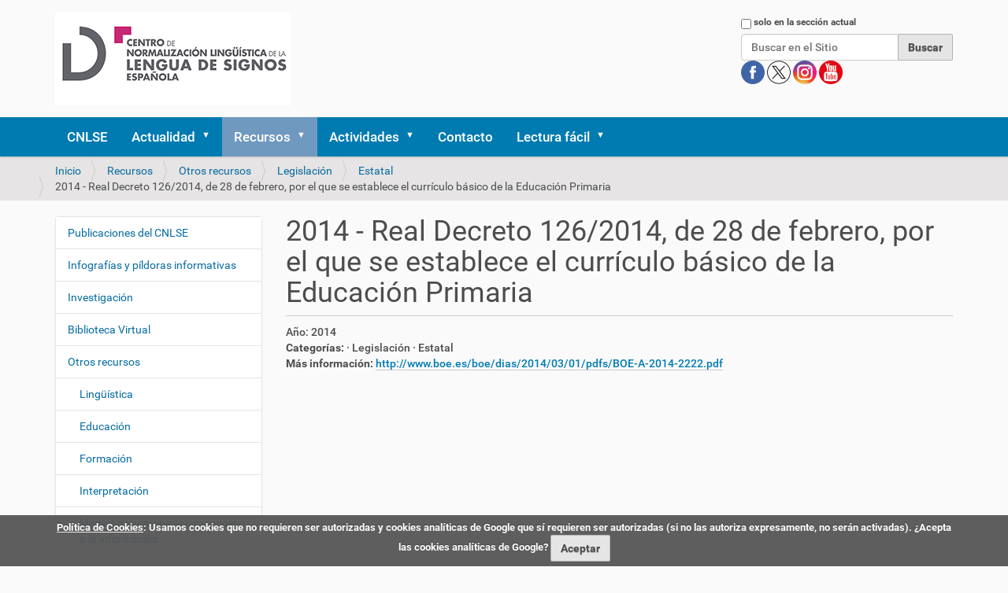

--- FILE ---
content_type: text/html;charset=utf-8
request_url: https://cnlse.es/es/recursos/otros/legislacion/estatal/2014-real-decreto-1262014-de-28-de-febrero-por-el-que-se-establece-el
body_size: 8162
content:
<!DOCTYPE html>
<html xmlns="http://www.w3.org/1999/xhtml" lang="es" xml:lang="es">
  <head><meta http-equiv="Content-Type" content="text/html; charset=UTF-8" /><link rel="stylesheet" href="https://cnlse.es/++plone++production/++unique++2025-02-23T21:57:22.969876/default.css" data-bundle="production" /><link rel="stylesheet" href="https://cnlse.es/++plone++patternslib/++unique++2015-11-23%2022%3A55%3A00/bundle-leaflet-compiled.css" data-bundle="bundle-leaflet" /><link rel="stylesheet" href="https://cnlse.es/++plone++static/++unique++2025-02-23%2021%3A57%3A22.969666/collective.cookiecuttr.min.compiled.css" data-bundle="cookiecuttr" /><link rel="stylesheet" href="https://cnlse.es/collective.js.jqueryui.custom.min.css?version=None" data-bundle="jqueryui" /><link rel="stylesheet" href="https://cnlse.es/++plone++static/++unique++2025-02-12%2014%3A15%3A58.288565/faceted-navigation-jquery.min.css" data-bundle="faceted-jquery" /><link rel="stylesheet" href="https://cnlse.es/++plone++static/++unique++2025-02-12%2014%3A15%3A59.807243/faceted-view.min.css" data-bundle="faceted-view" /><link rel="stylesheet" href="https://cnlse.es//++theme++barcelonetacustom/less/barcelonetacustom-compiled.css" data-bundle="diazo" /><link rel="canonical" href="https://cnlse.es/es/recursos/otros/legislacion/estatal/2014-real-decreto-1262014-de-28-de-febrero-por-el-que-se-establece-el" /><link rel="search" href="https://cnlse.es/es/@@search" title="Buscar en este sitio" /><style type="text/css">
    .legislation-campo-titulo{font-weight:bold;color:#4D4D4D}
  </style>
    <title>2014 - Real Decreto 126/2014, de 28 de febrero, por el que se establece el currículo básico de la Educación Primaria — Español</title>
    <link rel="stylesheet" href="/++theme++barcelonetacustom/custom.css" />
    <link rel="shortcut icon" type="image/x-icon" href="/++theme++barcelonetacustom/barcelonetacustom-favicon.ico" />
    <link rel="apple-touch-icon" href="/++theme++barcelonetacustom/barcelonetacustom-apple-touch-icon.png" />
    <link rel="apple-touch-icon-precomposed" sizes="144x144" href="/++theme++barcelonetacustom/barcelonetacustom-apple-touch-icon-144x144-precomposed.png" />
    <link rel="apple-touch-icon-precomposed" sizes="114x114" href="/++theme++barcelonetacustom/barcelonetacustom-apple-touch-icon-114x114-precomposed.png" />
    <link rel="apple-touch-icon-precomposed" sizes="72x72" href="/++theme++barcelonetacustom/barcelonetacustom-apple-touch-icon-72x72-precomposed.png" />
    <link rel="apple-touch-icon-precomposed" sizes="57x57" href="/++theme++barcelonetacustom/barcelonetacustom-apple-touch-icon-57x57-precomposed.png" />
    <link rel="apple-touch-icon-precomposed" href="/++theme++barcelonetacustom/barcelonetacustom-apple-touch-icon-precomposed.png" />
  <meta name="twitter:card" content="summary" /><meta property="og:site_name" content="CNLSE (Centro de Normalización Lingüística de la Lengua de Signos Española)" /><meta property="og:title" content="2014 - Real Decreto 126/2014, de 28 de febrero, por el que se establece el currículo básico de la Educación Primaria" /><meta property="og:type" content="website" /><meta property="og:description" content="" /><meta property="og:url" content="https://cnlse.es/es/recursos/otros/legislacion/estatal/2014-real-decreto-1262014-de-28-de-febrero-por-el-que-se-establece-el" /><meta property="og:image" content="https://cnlse.es/@@site-logo/logo3.png" /><meta property="og:image:type" content="image/png" /><meta name="DC.date.created" content="2021-10-26T20:04:15+01:00" /><meta name="DC.date.modified" content="2022-02-21T11:10:36+01:00" /><meta name="DC.type" content="CNLSE Legislation" /><meta name="DC.format" content="text/plain" /><meta name="DC.language" content="es" /><meta name="DC.date.valid_range" content="2014/03/10 - " /><meta name="viewport" content="width=device-width, initial-scale=1.0" /><meta name="generator" content="Plone - http://plone.com" /><script>PORTAL_URL = 'https://cnlse.es';</script><script type="text/javascript" src="https://cnlse.es/++plone++production/++unique++2025-02-23T21:57:22.969876/default.js" data-bundle="production"></script><script type="text/javascript" src="https://cnlse.es/++plone++patternslib/++unique++2015-11-23%2022%3A55%3A00/bundle-leaflet-compiled.min.js" data-bundle="bundle-leaflet"></script><script type="text/javascript" src="https://cnlse.es/++plone++static/++unique++2025-02-23%2021%3A57%3A22.969666/collective.cookiecuttr.min.compiled.js" data-bundle="cookiecuttr"></script><script type="text/javascript" src="https://cnlse.es/collective.js.jqueryui.custom.min.js?version=None" data-bundle="jqueryui"></script><script type="text/javascript" src="https://cnlse.es/++plone++patternslib/++unique++2015-11-23%2022%3A55%3A00/patterns-compiled.min.js" data-bundle="patterns"></script><script type="text/javascript" src="https://cnlse.es/++plone++static/++unique++2025-02-12%2014%3A15%3A58.288565/faceted-navigation-jquery.min.js" data-bundle="faceted-jquery"></script><script type="text/javascript" src="https://cnlse.es/++plone++static/++unique++2025-02-12%2014%3A15%3A59.807243/faceted-view.min.js" data-bundle="faceted-view"></script><script type="text/javascript">

    (function($) {
        $(document).ready(function () {
            if($.cookieCuttr) {
                $.cookieCuttr({cookieAnalytics: false,
                               cookiePolicyLink: "https://cnlse.es/es/legal/cookies",
                               cookieMessage: "<a href='{{cookiePolicyLink}}' title='Política de Cookies del CNLSE'>Política de Cookies</a>: Usamos cookies que no requieren ser autorizadas y cookies analíticas de Google que sí requieren ser autorizadas (si no las autoriza expresamente, no serán activadas). ¿Acepta las cookies analíticas de Google?",
                               cookieAcceptButtonText: "Aceptar",
                               cookieNotificationLocationBottom: true
                               });
                }
        })
    })(jQuery);
</script><script type="text/javascript">
        jQuery(function($){
            if (typeof($.datepicker) != "undefined"){
              $.datepicker.setDefaults(
                jQuery.extend($.datepicker.regional['es'],
                {dateFormat: 'dd/mm/yy'}));
            }
        });
        </script></head>
  <body id="visual-portal-wrapper" class="frontend icons-off portaltype-cnlse_legislation section-recursos site-es subsection-otros subsection-otros-legislacion subsection-otros-legislacion-estatal template-cnlse_legislation_view thumbs-on userrole-anonymous viewpermission-none" dir="ltr" data-base-url="https://cnlse.es/es/recursos/otros/legislacion/estatal/2014-real-decreto-1262014-de-28-de-febrero-por-el-que-se-establece-el" data-view-url="https://cnlse.es/es/recursos/otros/legislacion/estatal/2014-real-decreto-1262014-de-28-de-febrero-por-el-que-se-establece-el" data-portal-url="https://cnlse.es" data-i18ncatalogurl="https://cnlse.es/plonejsi18n" data-pat-plone-modal="{&quot;actionOptions&quot;: {&quot;displayInModal&quot;: false}}" data-pat-pickadate="{&quot;date&quot;: {&quot;selectYears&quot;: 200}, &quot;time&quot;: {&quot;interval&quot;: 5 } }"><div class="outer-wrapper">
      <header id="content-header">
        <div class="container">
          
      <div id="portal-header">
    <a id="portal-logo" title="Español" href="https://cnlse.es/es">
    <img src="https://cnlse.es/@@site-logo/logo3.png" alt="Logotipo enlazado a la página de inicio" title="CNLSE (Centro de Normalización Lingüística de la Lengua de Signos Española)" /></a>
<div id="portal-searchbox">

    <form id="searchGadget_form" action="https://cnlse.es/es/@@search" role="search" data-pat-livesearch="ajaxUrl:https://cnlse.es/es/@@ajax-search" class="pat-livesearch">

        <div class="LSBox">
        <label class="hiddenStructure" for="searchGadget">Buscar</label>
             
        <div class="searchSection">
            <input id="searchbox_currentfolder_only" class="noborder" type="checkbox" name="path" value="/sitio_cnlse_es/cnlse.es/es/recursos/otros/legislacion/estatal/2014-real-decreto-1262014-de-28-de-febrero-por-el-que-se-establece-el" />
            <label for="searchbox_currentfolder_only" style="cursor: pointer">solo en la sección actual</label>
        </div>
             
        <input name="SearchableText" type="text" size="18" id="searchGadget" title="Buscar en el Sitio" placeholder="Buscar en el Sitio" class="searchField" />

        <input class="searchButton" type="submit" value="Buscar" />

         </div>
    </form>

<!--
<div id="portal-advanced-search"
         class="hiddenStructure">
        <a href="#"
           tal:attributes="href string:${navigation_root_url}/@@search"
           i18n:translate="label_advanced_search">
            Advanced Search&hellip;
        </a>
    </div>
-->

<div id="redes">
      <a class="redes" href="https://www.facebook.com/CNLSEinfo" target="_blank" rel="noopener" title="Cuenta del CNLSE en Facebook">
        <img alt="Logotipo de Facebook" title="Cuenta del CNLSE en Facebook" src="/es/imagenes/redes/facebook.png" />
      </a>
      <a class="redes" href="https://x.com/cnlse" target="_blank" rel="noopener" title="Cuenta del CNLSE en X">
        <img alt="Logotipo de X" title="Cuenta del CNLSE en X" src="/es/imagenes/redes/x.png" />
      </a>
      <a class="redes" href="https://instagram.com/cnlse.info" target="_blank" rel="noopener" title="Cuenta del CNLSE en Instagram">
        <img alt="Logotipo de Instagram" title="Cuenta del CNLSE en Instagram" src="/es/imagenes/redes/instagram.png" />
      </a>
      <a class="redes" href="https://www.youtube.com/user/canalcnlse/playlists" target="_blank" rel="noopener" title="Cuenta del CNLSE en Youtube">
        <img alt="Logotipo de Youtube" title="Cuenta del CNLSE en Youtube" src="/es/imagenes/redes/youtube.png" />
      </a>
      
</div>
</div>

<ul id="portal-languageselector">
    
    <li class="currentLanguage language-es">
        <a href="https://cnlse.es/@@multilingual-selector/be075e84e6e74753b562b1ece4f2f908/es?set_language=es" title="Español">
            <!--
            <tal:flag condition="showflag">
                <img width="14"
                     height="11"
                     tal:attributes="src string:${portal_url}${flag};
                                     alt string:Idioma;
                                     title name;" />
            </tal:flag>
            -->
            </a>
    </li>
    
    <li class="language-en">
        <a href="https://cnlse.es/@@multilingual-selector/be075e84e6e74753b562b1ece4f2f908/en?set_language=en" title="English">
            <!--
            <tal:flag condition="showflag">
                <img width="14"
                     height="11"
                     tal:attributes="src string:${portal_url}${flag};
                                     alt string:Idioma;
                                     title name;" />
            </tal:flag>
            -->
            </a>
    </li>
    
</ul>

</div>

    
          
        </div>
      </header>
      <div id="mainnavigation-wrapper">
        <div id="mainnavigation">

  <nav class="plone-navbar pat-navigationmarker" id="portal-globalnav-wrapper">
    <div class="container">
      <div class="plone-navbar-header">
        <button type="button" class="plone-navbar-toggle" data-toggle="collapse" data-target="#portal-globalnav-collapse">
          <span class="sr-only">Mostrar/Ocultar navegación</span>
          <span class="icon-bar"></span>
          <span class="icon-bar"></span>
          <span class="icon-bar"></span>
        </button>
      </div>

      <div class="plone-collapse plone-navbar-collapse" id="portal-globalnav-collapse">
        <ul class="plone-nav plone-navbar-nav" id="portal-globalnav">
          <li class="cnlse"><a href="https://cnlse.es/es/cnlse" class="state-published">CNLSE</a></li><li class="actualidad has_subtree"><a href="https://cnlse.es/es/actualidad" class="state-published" aria-haspopup="true">Actualidad</a><input id="navitem-actualidad" type="checkbox" class="opener" /><label for="navitem-actualidad" role="button" aria-label="Actualidad"></label><ul class="has_subtree dropdown"><li class="agenda"><a href="https://cnlse.es/es/actualidad/agenda" class="state-published">Agenda</a></li><li class="noticias"><a href="https://cnlse.es/es/actualidad/noticias" class="state-published">Noticias</a></li></ul></li><li class="recursos has_subtree"><a href="https://cnlse.es/es/recursos" class="state-published" aria-haspopup="true">Recursos</a><input id="navitem-recursos" type="checkbox" class="opener" /><label for="navitem-recursos" role="button" aria-label="Recursos"></label><ul class="has_subtree dropdown"><li class="publicaciones"><a href="https://cnlse.es/es/recursos/publicaciones" class="state-published">Publicaciones del CNLSE</a></li><li class="infografias"><a href="https://cnlse.es/es/recursos/infografias" class="state-published">Infografías y píldoras informativas</a></li><li class="investigacion has_subtree"><a href="https://cnlse.es/es/recursos/investigacion" class="state-published" aria-haspopup="true">Investigación</a><input id="navitem-a00b1972e870407c8eb3c6af0498a036" type="checkbox" class="opener" /><label for="navitem-a00b1972e870407c8eb3c6af0498a036" role="button" aria-label="Investigación"></label><ul class="has_subtree dropdown"><li class="centros"><a href="https://cnlse.es/es/recursos/investigacion/centros" class="state-published">Centros de investigación</a></li><li class="investigadores"><a href="https://cnlse.es/es/recursos/investigacion/investigadores" class="state-published">Personal investigador</a></li></ul></li><li class="biblioteca has_subtree"><a href="https://cnlse.es/es/recursos/biblioteca" class="state-published" aria-haspopup="true">Biblioteca Virtual</a><input id="navitem-8a1d642b88f143a5ba7e5cf8487da340" type="checkbox" class="opener" /><label for="navitem-8a1d642b88f143a5ba7e5cf8487da340" role="button" aria-label="Biblioteca Virtual"></label><ul class="has_subtree dropdown"><li class="busqueda-simple"><a href="https://cnlse.es/es/recursos/biblioteca/busqueda-simple" class="state-published">Búsqueda simple</a></li><li class="busqueda-avanzada"><a href="https://cnlse.es/es/recursos/biblioteca/busqueda-avanzada" class="state-published">Búsqueda avanzada</a></li></ul></li><li class="otros has_subtree"><a href="https://cnlse.es/es/recursos/otros" class="state-published" aria-haspopup="true">Otros recursos</a><input id="navitem-a2419bf074dd49ce9f7ce04e2122899d" type="checkbox" class="opener" /><label for="navitem-a2419bf074dd49ce9f7ce04e2122899d" role="button" aria-label="Otros recursos"></label><ul class="has_subtree dropdown"><li class="linguistica"><a href="https://cnlse.es/es/recursos/otros/linguistica" class="state-published">Lingüística</a></li><li class="educacion"><a href="https://cnlse.es/es/recursos/otros/educacion" class="state-published">Educación</a></li><li class="formacion"><a href="https://cnlse.es/es/recursos/otros/formacion" class="state-published">Formación</a></li><li class="interpretacion"><a href="https://cnlse.es/es/recursos/otros/interpretacion" class="state-published">Interpretación</a></li><li class="medios-de-comunicacion-y-acceso-a-la-informacion"><a href="https://cnlse.es/es/recursos/otros/medios-de-comunicacion-y-acceso-a-la-informacion" class="state-published">Medios de comunicación y acceso a la información</a></li><li class="arte-y-cultura"><a href="https://cnlse.es/es/recursos/otros/arte-y-cultura" class="state-published">Arte y Cultura</a></li><li class="legislacion"><a href="https://cnlse.es/es/recursos/otros/legislacion" class="state-published">Legislación</a></li></ul></li><li class="corlse"><a href="https://cnlse.es/es/recursos/corlse" class="state-published">CORLSE</a></li><li class="revles"><a href="https://cnlse.es/es/recursos/revles" class="state-published">REVLES</a></li><li class="gramlse has_subtree"><a href="https://cnlse.es/es/recursos/gramlse" class="state-published" aria-haspopup="true">GramLSE</a><input id="navitem-a4e06bb2d3d440d7af58ea8eb4be6151" type="checkbox" class="opener" /><label for="navitem-a4e06bb2d3d440d7af58ea8eb4be6151" role="button" aria-label="GramLSE"></label><ul class="has_subtree dropdown"><li class="objetivos"><a href="https://cnlse.es/es/recursos/gramlse/objetivos" class="state-published">Objetivos</a></li><li class="a-quien-va-dirigida"><a href="https://cnlse.es/es/recursos/gramlse/a-quien-va-dirigida" class="state-published">A quién va dirigida</a></li><li class="indice"><a href="https://cnlse.es/es/recursos/gramlse/indice" class="state-published">Índice</a></li><li class="informacion-videolibro"><a href="https://cnlse.es/es/recursos/gramlse/informacion-videolibro" class="state-published">Información sobre el videolibro</a></li><li class="ingles"><a href="https://cnlse.es/es/recursos/gramlse/ingles" class="state-published">Versión en signos internacionales e inglés</a></li></ul></li><li class="consultas-linguisticas"><a href="https://cnlse.es/es/recursos/consultas-linguisticas" class="state-published">Consultas lingüísticas</a></li></ul></li><li class="actividades has_subtree"><a href="https://cnlse.es/es/actividades" class="state-published" aria-haspopup="true">Actividades</a><input id="navitem-actividades" type="checkbox" class="opener" /><label for="navitem-actividades" role="button" aria-label="Actividades"></label><ul class="has_subtree dropdown"><li class="congreso-cnlse-2026 has_subtree"><a href="https://cnlse.es/es/actividades/congreso-cnlse-2026" class="state-published" aria-haspopup="true">Congreso CNLSE 2026</a><input id="navitem-ee2ef6cedfe64a43ba7515721eabea3d" type="checkbox" class="opener" /><label for="navitem-ee2ef6cedfe64a43ba7515721eabea3d" role="button" aria-label="Congreso CNLSE 2026"></label><ul class="has_subtree dropdown"><li class="lineas-tematicas-del-congreso"><a href="https://cnlse.es/es/actividades/congreso-cnlse-2026/lineas-tematicas-del-congreso" class="state-published">Líneas temáticas del congreso</a></li><li class="envio-de-propuestas"><a href="https://cnlse.es/es/actividades/congreso-cnlse-2026/envio-de-propuestas" class="state-published">Envío de propuestas</a></li><li class="programa-y-libro-de-resumenes"><a href="https://cnlse.es/es/actividades/congreso-cnlse-2026/programa-y-libro-de-resumenes" class="state-published">Programa y libro de resúmenes</a></li><li class="inscripcion"><a href="https://cnlse.es/es/actividades/congreso-cnlse-2026/inscripcion" class="state-published">Inscripción</a></li><li class="publicacion-de-resultados"><a href="https://cnlse.es/es/actividades/congreso-cnlse-2026/publicacion-de-resultados" class="state-published">Publicación de resultados</a></li><li class="lugar-de-celebracion"><a href="https://cnlse.es/es/actividades/congreso-cnlse-2026/lugar-de-celebracion" class="state-published">Lugar de celebración</a></li></ul></li><li class="seminario-cnlse-2025"><a href="https://cnlse.es/es/actividades/seminario-cnlse-2025" class="state-published">Seminario CNLSE 2025</a></li><li class="seminario-cnlse-2024"><a href="https://cnlse.es/es/actividades/seminario-cnlse-2024" class="state-published">Seminario CNLSE 2024</a></li><li class="congreso-cnlse-2022 has_subtree"><a href="https://cnlse.es/es/actividades/congreso-cnlse-2022" class="state-published" aria-haspopup="true">Congreso CNLSE 2022</a><input id="navitem-bae8d9552ee142dd99e9a4abc586151f" type="checkbox" class="opener" /><label for="navitem-bae8d9552ee142dd99e9a4abc586151f" role="button" aria-label="Congreso CNLSE 2022"></label><ul class="has_subtree dropdown"><li class="programa-congreso-cnlse-2022"><a href="https://cnlse.es/es/actividades/congreso-cnlse-2022/programa-congreso-cnlse-2022" class="state-published">Programa</a></li><li class="convocatoria-de-propuestas"><a href="https://cnlse.es/es/actividades/congreso-cnlse-2022/convocatoria-de-propuestas" class="state-published">Convocatoria de propuestas</a></li><li class="presentacion-de-posteres"><a href="https://cnlse.es/es/actividades/congreso-cnlse-2022/presentacion-de-posteres" class="state-published">Presentación de pósteres</a></li><li class="posteres"><a href="https://cnlse.es/es/actividades/congreso-cnlse-2022/posteres" class="state-published">Pósteres</a></li><li class="fechas-importantes"><a href="https://cnlse.es/es/actividades/congreso-cnlse-2022/fechas-importantes" class="state-published">Fechas importantes</a></li><li class="publicacion-de-resultados"><a href="https://cnlse.es/es/actividades/congreso-cnlse-2022/publicacion-de-resultados" class="state-published">Publicación de resultados</a></li><li class="lugar-celebracion-2022"><a href="https://cnlse.es/es/actividades/congreso-cnlse-2022/lugar-celebracion-2022" class="state-published">Lugar de celebración</a></li></ul></li><li class="seminario-cnlse-2021"><a href="https://cnlse.es/es/actividades/seminario-cnlse-2021" class="state-published">Seminario CNLSE 2021</a></li><li class="congreso-cnlse-2019 has_subtree"><a href="https://cnlse.es/es/actividades/congreso-cnlse-2019" class="state-published" aria-haspopup="true">Congreso CNLSE 2019</a><input id="navitem-5738" type="checkbox" class="opener" /><label for="navitem-5738" role="button" aria-label="Congreso CNLSE 2019"></label><ul class="has_subtree dropdown"><li class="objetivos-del-congreso-cnlse-2019"><a href="https://cnlse.es/es/actividades/congreso-cnlse-2019/objetivos-del-congreso-cnlse-2019" class="state-published">Objetivos</a></li><li class="presentacion-de-comunicaciones-al-congreso-cnlse-2019"><a href="https://cnlse.es/es/actividades/congreso-cnlse-2019/presentacion-de-comunicaciones-al-congreso-cnlse-2019" class="state-published">Presentación de comunicaciones</a></li><li class="publicacion-de-textos-completos"><a href="https://cnlse.es/es/actividades/congreso-cnlse-2019/publicacion-de-textos-completos" class="state-published">Publicación de textos completos</a></li><li class="lugar-de-celebracion-3"><a href="https://cnlse.es/es/actividades/congreso-cnlse-2019/lugar-de-celebracion-3" class="state-published">Lugar de celebración</a></li><li class="donde-comer"><a href="https://cnlse.es/es/actividades/congreso-cnlse-2019/donde-comer" class="state-published">Dónde comer</a></li></ul></li><li class="seminario-cnlse-2018 has_subtree"><a href="https://cnlse.es/es/actividades/seminario-cnlse-2018" class="state-published" aria-haspopup="true">Seminario CNLSE 2018</a><input id="navitem-5437" type="checkbox" class="opener" /><label for="navitem-5437" role="button" aria-label="Seminario CNLSE 2018"></label><ul class="has_subtree dropdown"><li class="lugar-de-celebracion-2"><a href="https://cnlse.es/es/actividades/seminario-cnlse-2018/lugar-de-celebracion-2" class="state-published">Lugar de celebración</a></li></ul></li><li class="congreso-cnlse-2017 has_subtree"><a href="https://cnlse.es/es/actividades/congreso-cnlse-2017" class="state-published" aria-haspopup="true">Congreso CNLSE 2017</a><input id="navitem-4421" type="checkbox" class="opener" /><label for="navitem-4421" role="button" aria-label="Congreso CNLSE 2017"></label><ul class="has_subtree dropdown"><li class="objetivos-congreso-cnlse-2017"><a href="https://cnlse.es/es/actividades/congreso-cnlse-2017/objetivos-congreso-cnlse-2017" class="state-published">Objetivos</a></li><li class="lineas-tematicas-congreso-cnlse-2017"><a href="https://cnlse.es/es/actividades/congreso-cnlse-2017/lineas-tematicas-congreso-cnlse-2017" class="state-published">Líneas temáticas</a></li><li class="programa-del-congreso-2017"><a href="https://cnlse.es/es/actividades/congreso-cnlse-2017/programa-del-congreso-2017" class="state-published">Programa</a></li><li class="comites-del-congreso-2017"><a href="https://cnlse.es/es/actividades/congreso-cnlse-2017/comites-del-congreso-2017" class="state-published">Comités</a></li><li class="presentacion-de-resumenes"><a href="https://cnlse.es/es/actividades/congreso-cnlse-2017/presentacion-de-resumenes" class="state-published">Presentación de resúmenes</a></li></ul></li><li class="jornada-cnlse-2016 has_subtree"><a href="https://cnlse.es/es/actividades/jornada-cnlse-2016" class="state-published" aria-haspopup="true">Jornada CNLSE 2016</a><input id="navitem-4083" type="checkbox" class="opener" /><label for="navitem-4083" role="button" aria-label="Jornada CNLSE 2016"></label><ul class="has_subtree dropdown"><li class="objetivos-jornada-cnlse-2016"><a href="https://cnlse.es/es/actividades/jornada-cnlse-2016/objetivos-jornada-cnlse-2016" class="state-published">Objetivos</a></li><li class="programa-1"><a href="https://cnlse.es/es/actividades/jornada-cnlse-2016/programa-1" class="state-published">Programa</a></li><li class="presentacion-de-experiencias"><a href="https://cnlse.es/es/actividades/jornada-cnlse-2016/presentacion-de-experiencias" class="state-published">Presentación de experiencias</a></li><li class="lugar-de-celebracion-1"><a href="https://cnlse.es/es/actividades/jornada-cnlse-2016/lugar-de-celebracion-1" class="state-published">Lugar de celebración</a></li></ul></li><li class="congreso-cnlse-2015 has_subtree"><a href="https://cnlse.es/es/actividades/congreso-cnlse-2015" class="state-published" aria-haspopup="true">Congreso CNLSE 2015</a><input id="navitem-2917" type="checkbox" class="opener" /><label for="navitem-2917" role="button" aria-label="Congreso CNLSE 2015"></label><ul class="has_subtree dropdown"><li class="objetivos-del-congreso-2015"><a href="https://cnlse.es/es/actividades/congreso-cnlse-2015/objetivos-del-congreso-2015" class="state-published">Objetivos</a></li><li class="lineas-tematicas-del-congreso-2015"><a href="https://cnlse.es/es/actividades/congreso-cnlse-2015/lineas-tematicas-del-congreso-2015" class="state-published">Líneas temáticas</a></li><li class="programa-del-congreso-2015"><a href="https://cnlse.es/es/actividades/congreso-cnlse-2015/programa-del-congreso-2015" class="state-published">Programa</a></li><li class="comites-del-congreso-2015"><a href="https://cnlse.es/es/actividades/congreso-cnlse-2015/comites-del-congreso-2015" class="state-published">Comités</a></li><li class="presentacion-de-comunicaciones"><a href="https://cnlse.es/es/actividades/congreso-cnlse-2015/presentacion-de-comunicaciones" class="state-published">Presentación de comunicaciones</a></li></ul></li><li class="congreso-cnlse-2014 has_subtree"><a href="https://cnlse.es/es/actividades/congreso-cnlse-2014" class="state-published" aria-haspopup="true">Congreso CNLSE 2014</a><input id="navitem-1883" type="checkbox" class="opener" /><label for="navitem-1883" role="button" aria-label="Congreso CNLSE 2014"></label><ul class="has_subtree dropdown"><li class="objetivos-congreso-2014"><a href="https://cnlse.es/es/actividades/congreso-cnlse-2014/objetivos-congreso-2014" class="state-published">Objetivos</a></li><li class="lineas-tematicas-del-congreso"><a href="https://cnlse.es/es/actividades/congreso-cnlse-2014/lineas-tematicas-del-congreso" class="state-published">Líneas temáticas</a></li><li class="programa-0"><a href="https://cnlse.es/es/actividades/congreso-cnlse-2014/programa-0" class="state-published">Programa</a></li><li class="dinamica-del-congreso"><a href="https://cnlse.es/es/actividades/congreso-cnlse-2014/dinamica-del-congreso" class="state-published">Dinámica</a></li><li class="envio-de-trabajos-0"><a href="https://cnlse.es/es/actividades/congreso-cnlse-2014/envio-de-trabajos-0" class="state-published">Envío de trabajos</a></li><li class="comites-0"><a href="https://cnlse.es/es/actividades/congreso-cnlse-2014/comites-0" class="state-published">Comités</a></li><li class="retransmision-en-directo-del-congreso-cnlse"><a href="https://cnlse.es/es/actividades/congreso-cnlse-2014/retransmision-en-directo-del-congreso-cnlse" class="state-published">Retransmisión en directo</a></li><li class="lugar-de-celebracion-0"><a href="https://cnlse.es/es/actividades/congreso-cnlse-2014/lugar-de-celebracion-0" class="state-published">Lugar de celebración</a></li></ul></li><li class="congreso-cnlse-2013 has_subtree"><a href="https://cnlse.es/es/actividades/congreso-cnlse-2013" class="state-published" aria-haspopup="true">Congreso CNLSE 2013</a><input id="navitem-1360" type="checkbox" class="opener" /><label for="navitem-1360" role="button" aria-label="Congreso CNLSE 2013"></label><ul class="has_subtree dropdown"><li class="objetivos-congreso-2013"><a href="https://cnlse.es/es/actividades/congreso-cnlse-2013/objetivos-congreso-2013" class="state-published">Objetivos</a></li><li class="programa"><a href="https://cnlse.es/es/actividades/congreso-cnlse-2013/programa" class="state-published">Programa</a></li><li class="comites"><a href="https://cnlse.es/es/actividades/congreso-cnlse-2013/comites" class="state-published">Comités</a></li><li class="envio-de-trabajos"><a href="https://cnlse.es/es/actividades/congreso-cnlse-2013/envio-de-trabajos" class="state-published">Envío de trabajos</a></li><li class="lugar-de-celebracion"><a href="https://cnlse.es/es/actividades/congreso-cnlse-2013/lugar-de-celebracion" class="state-published">Lugar de celebración</a></li></ul></li><li class="seminario-cnlse-2012"><a href="https://cnlse.es/es/actividades/seminario-cnlse-2012" class="state-published">Seminario CNLSE 2012</a></li><li class="i-seminario-cnlse"><a href="https://cnlse.es/es/actividades/i-seminario-cnlse" class="state-published">Seminario CNLSE 2011</a></li></ul></li><li class="contacto"><a href="https://cnlse.es/es/contacto" class="state-published">Contacto</a></li><li class="lectura-facil has_subtree"><a href="https://cnlse.es/es/lectura-facil" class="state-published" aria-haspopup="true">Lectura fácil</a><input id="navitem-lectura-facil" type="checkbox" class="opener" /><label for="navitem-lectura-facil" role="button" aria-label="Lectura fácil"></label><ul class="has_subtree dropdown"><li class="quienes-somos"><a href="https://cnlse.es/es/lectura-facil/quienes-somos" class="state-published">Quiénes somos</a></li><li class="servicios has_subtree"><a href="https://cnlse.es/es/lectura-facil/servicios" class="state-published" aria-haspopup="true">Servicios</a><input id="navitem-bac2d4ca61de49b6a0ad2f36d85d94fc" type="checkbox" class="opener" /><label for="navitem-bac2d4ca61de49b6a0ad2f36d85d94fc" role="button" aria-label="Servicios"></label><ul class="has_subtree dropdown"><li class="actualidad"><a href="https://cnlse.es/es/lectura-facil/servicios/actualidad" class="state-published">Actualidad</a></li><li class="actividades"><a href="https://cnlse.es/es/lectura-facil/servicios/actividades" class="state-published">Actividades</a></li><li class="investigacion"><a href="https://cnlse.es/es/lectura-facil/servicios/investigacion" class="state-published">Investigación</a></li><li class="biblioteca-virtual"><a href="https://cnlse.es/es/lectura-facil/servicios/biblioteca-virtual" class="state-published">Biblioteca Virtual</a></li><li class="otros-recursos"><a href="https://cnlse.es/es/lectura-facil/servicios/otros-recursos" class="state-published">Otros recursos</a></li></ul></li><li class="glosario"><a href="https://cnlse.es/es/lectura-facil/glosario" class="state-published">Glosario</a></li></ul></li>
        </ul>
      </div>
    </div>
  </nav>


</div>
      </div>
      
      <div id="above-content-wrapper">
          <div id="viewlet-above-content"><nav id="portal-breadcrumbs" class="plone-breadcrumb">
  <div class="container">
    <span id="breadcrumbs-you-are-here" class="hiddenStructure">Usted está aquí:</span>
    <ol aria-labelledby="breadcrumbs-you-are-here">
      <li id="breadcrumbs-home">
        <a href="https://cnlse.es/es">Inicio</a>
      </li>
      <li id="breadcrumbs-1">
        
          <a href="https://cnlse.es/es/recursos">Recursos</a>
          
        
      </li>
      <li id="breadcrumbs-2">
        
          <a href="https://cnlse.es/es/recursos/otros">Otros recursos</a>
          
        
      </li>
      <li id="breadcrumbs-3">
        
          <a href="https://cnlse.es/es/recursos/otros/legislacion">Legislación</a>
          
        
      </li>
      <li id="breadcrumbs-4">
        
          <a href="https://cnlse.es/es/recursos/otros/legislacion/estatal">Estatal</a>
          
        
      </li>
      <li id="breadcrumbs-5">
        
          
          <span id="breadcrumbs-current">2014 - Real Decreto 126/2014, de 28 de febrero, por el que se establece el currículo básico de la Educación Primaria</span>
        
      </li>
    </ol>
  </div>
</nav>

<div class="row">
		

		<div class="clearboth"></div>
</div>
</div>
      </div>
      <div class="container">
        <div class="row">
          <aside id="global_statusmessage">
      

      <div>
      </div>
    </aside>
        </div>
        <main id="main-container" class="row row-offcanvas row-offcanvas-right">
          

    

    <div class="col-xs-12 col-sm-12 col-md-9 col-md-push-3">
      <div class="row">
        <div class="col-xs-12 col-sm-12">
          <article id="content">

          

          <header>
            <div id="viewlet-above-content-title"><span id="social-tags-body" style="display: none" itemscope="" itemtype="http://schema.org/WebPage">
  <span itemprop="name">2014 - Real Decreto 126/2014, de 28 de febrero, por el que se establece el currículo básico de la Educación Primaria</span>
  <span itemprop="description"></span>
  <span itemprop="url">https://cnlse.es/es/recursos/otros/legislacion/estatal/2014-real-decreto-1262014-de-28-de-febrero-por-el-que-se-establece-el</span>
  <span itemprop="image">https://cnlse.es/@@site-logo/logo3.png</span>
</span>
</div>
            
              <h1 class="documentFirstHeading">2014 - Real Decreto 126/2014, de 28 de febrero, por el que se establece el currículo básico de la Educación Primaria</h1>

            
            <div id="viewlet-below-content-title">

</div>

            
              

            
          </header>

          <div id="viewlet-above-content-body"><div class="row" id="abovecontentbodyportlets">
  <div></div>
</div>
</div>
          <div id="content-core">
            

<div id="legislation">

  <div class="film-year">
    <span class="film-campo-titulo">Año:</span> 
     
    <span>2014</span>
  </div>
  
  <div class="legislation-resource-categories">
    <span class="legislation-campo-titulo">Categorías:</span> 
     
    
    
    
    
    
    
    
    
    
    
    
    
    
    
    
    
    
    
    
    
    
    
    
    
    
    
    
    
    
    
    
    <span>· Legislación </span>
    
    <span>· Estatal </span>
    
    
    
  </div>
  
  <div class="legislation-link">
    <span class="legislation-campo-titulo">Más información:</span> 
     
    <a href="http://www.boe.es/boe/dias/2014/03/01/pdfs/BOE-A-2014-2222.pdf" target="_blank" title="2014 - Real Decreto 126/2014, de 28 de febrero, por el que se establece el currículo básico de la Educación Primaria">http://www.boe.es/boe/dias/2014/03/01/pdfs/BOE-A-2014-2222.pdf</a>
  </div>
</div>


          </div>
          <div id="viewlet-below-content-body">



    <div class="visualClear"><!-- --></div>

    <div class="documentActions">
        

        

    </div>

</div>

          
        </article>
        </div>
      </div>
      <footer class="row">
        <div class="col-xs-12 col-sm-12">
          <div id="viewlet-below-content">



<div class="row">
		

		<div class="clearboth"></div>
</div>


</div>
        </div>
      </footer>
    </div>
  
          <div class="col-xs-12 col-sm-12 col-md-3 col-md-pull-9 sidebar-offcanvas">
        <aside id="portal-column-one">
          <div class="portletWrapper" id="portletwrapper-706c6f6e652e6c656674636f6c756d6e0a636f6e746578740a2f736974696f5f636e6c73655f65732f636e6c73652e65732f65730a6e617669676174696f6e" data-portlethash="706c6f6e652e6c656674636f6c756d6e0a636f6e746578740a2f736974696f5f636e6c73655f65732f636e6c73652e65732f65730a6e617669676174696f6e">
<aside class="portlet portletNavigationTree">

    <header class="portletHeader hiddenStructure">
        <a href="https://cnlse.es/es/sitemap" class="tile">Navegación</a>
    </header>

    <nav class="portletContent lastItem">
        <ul class="navTree navTreeLevel0">
            
            



<li class="navTreeItem visualNoMarker navTreeFolderish section-publicaciones">

    

        <a href="https://cnlse.es/es/recursos/publicaciones" title="" class="state-published navTreeFolderish ">

             

            

            Publicaciones del CNLSE
        </a>
        

    
</li>

<li class="navTreeItem visualNoMarker navTreeFolderish section-infografias">

    

        <a href="https://cnlse.es/es/recursos/infografias" title="" class="state-published navTreeFolderish ">

             

            

            Infografías y píldoras informativas
        </a>
        

    
</li>

<li class="navTreeItem visualNoMarker navTreeFolderish section-investigacion">

    

        <a href="https://cnlse.es/es/recursos/investigacion" title="Centros de investigación e Investigadores/as" class="state-published navTreeFolderish ">

             

            

            Investigación
        </a>
        

    
</li>

<li class="navTreeItem visualNoMarker navTreeFolderish section-biblioteca">

    

        <a href="https://cnlse.es/es/recursos/biblioteca" title="Biblioteca virtual y servicios de documentación" class="state-published navTreeFolderish ">

             

            

            Biblioteca Virtual
        </a>
        

    
</li>

<li class="navTreeItem visualNoMarker navTreeItemInPath navTreeFolderish section-otros">

    

        <a href="https://cnlse.es/es/recursos/otros" title="" class="state-published navTreeItemInPath navTreeFolderish ">

             

            

            Otros recursos
        </a>
        
            <ul class="navTree navTreeLevel1">
                



<li class="navTreeItem visualNoMarker navTreeFolderish section-linguistica">

    

        <a href="https://cnlse.es/es/recursos/otros/linguistica" title="" class="state-published navTreeFolderish ">

             

            

            Lingüística
        </a>
        

    
</li>

<li class="navTreeItem visualNoMarker navTreeFolderish section-educacion">

    

        <a href="https://cnlse.es/es/recursos/otros/educacion" title="" class="state-published navTreeFolderish ">

             

            

            Educación
        </a>
        

    
</li>

<li class="navTreeItem visualNoMarker navTreeFolderish section-formacion">

    

        <a href="https://cnlse.es/es/recursos/otros/formacion" title="" class="state-published navTreeFolderish ">

             

            

            Formación
        </a>
        

    
</li>

<li class="navTreeItem visualNoMarker navTreeFolderish section-interpretacion">

    

        <a href="https://cnlse.es/es/recursos/otros/interpretacion" title="" class="state-published navTreeFolderish ">

             

            

            Interpretación
        </a>
        

    
</li>

<li class="navTreeItem visualNoMarker navTreeFolderish section-medios-de-comunicacion-y-acceso-a-la-informacion">

    

        <a href="https://cnlse.es/es/recursos/otros/medios-de-comunicacion-y-acceso-a-la-informacion" title="" class="state-published navTreeFolderish ">

             

            

            Medios de comunicación y acceso a la información
        </a>
        

    
</li>

<li class="navTreeItem visualNoMarker navTreeFolderish section-arte-y-cultura">

    

        <a href="https://cnlse.es/es/recursos/otros/arte-y-cultura" title="" class="state-published navTreeFolderish ">

             

            

            Arte y Cultura
        </a>
        

    
</li>

<li class="navTreeItem visualNoMarker navTreeItemInPath navTreeFolderish section-legislacion">

    

        <a href="https://cnlse.es/es/recursos/otros/legislacion" title="" class="state-published navTreeItemInPath navTreeFolderish ">

             

            

            Legislación
        </a>
        
            <ul class="navTree navTreeLevel2">
                



<li class="navTreeItem visualNoMarker navTreeFolderish section-internacional">

    

        <a href="https://cnlse.es/es/recursos/otros/legislacion/internacional" title="" class="state-published navTreeFolderish ">

             

            

            Internacional
        </a>
        

    
</li>

<li class="navTreeItem visualNoMarker navTreeItemInPath navTreeFolderish section-estatal">

    

        <a href="https://cnlse.es/es/recursos/otros/legislacion/estatal" title="" class="state-published navTreeItemInPath navTreeFolderish ">

             

            

            Estatal
        </a>
        
            <ul class="navTree navTreeLevel3">
                



<li class="navTreeItem visualNoMarker navTreeCurrentNode navTreeFolderish section-2014-real-decreto-1262014-de-28-de-febrero-por-el">

    

        <a href="https://cnlse.es/es/recursos/otros/legislacion/estatal/2014-real-decreto-1262014-de-28-de-febrero-por-el-que-se-establece-el" title="" class="state-published navTreeCurrentItem navTreeCurrentNode navTreeFolderish ">

             

            

            2014 - Real Decreto 126/2014, de 28 de febrero, por el que se establece el currículo básico de la Educación Primaria
        </a>
        

    
</li>




            </ul>
        

    
</li>

<li class="navTreeItem visualNoMarker navTreeFolderish section-autonomica">

    

        <a href="https://cnlse.es/es/recursos/otros/legislacion/autonomica" title="" class="state-published navTreeFolderish ">

             

            

            Autonómica
        </a>
        

    
</li>

<li class="navTreeItem visualNoMarker navTreeFolderish section-estatus-de-lenguas-de-signos">

    

        <a href="https://cnlse.es/es/recursos/otros/legislacion/estatus-de-lenguas-de-signos" title="" class="state-published navTreeFolderish ">

             

            

            Estatus de lenguas de signos
        </a>
        

    
</li>

<li class="navTreeItem visualNoMarker navTreeFolderish section-derechos-linguisticos-y-culturales">

    

        <a href="https://cnlse.es/es/recursos/otros/legislacion/derechos-linguisticos-y-culturales" title="" class="state-published navTreeFolderish ">

             

            

            Derechos lingüísticos y culturales 
        </a>
        

    
</li>




            </ul>
        

    
</li>




            </ul>
        

    
</li>

<li class="navTreeItem visualNoMarker section-corlse">

    

        <a href="https://corpuslse.es" title="Corpus de la Lengua de Signos Española" class="state-published ">

             

            

            CORLSE
        </a>
        

    
</li>

<li class="navTreeItem visualNoMarker section-revles">

    

        <a href="http://www.revles.es" title="Revista de Estudios de Lenguas de Signos" class="state-published ">

             

            

            REVLES
        </a>
        

    
</li>

<li class="navTreeItem visualNoMarker navTreeFolderish section-gramlse">

    

        <a href="https://cnlse.es/es/recursos/gramlse" title="" class="state-published navTreeFolderish ">

             

            

            GramLSE
        </a>
        

    
</li>

<li class="navTreeItem visualNoMarker section-consultas-linguisticas">

    

        <a href="https://cnlse.es/es/recursos/consultas-linguisticas" title="" class="state-published ">

             

            

            Consultas lingüísticas
        </a>
        

    
</li>




        </ul>
    </nav>
</aside>


</div>
        </aside>
      </div>
          <div id="column2-container">
          </div>
        </main><!--/row-->
      </div><!--/container-->
    </div><!--/outer-wrapper --><footer id="portal-footer-wrapper">
        <div class="container" id="portal-footer">
          <div class="doormat row">
    
    <div class="col-xs-12 col-md-6">
        <div class="site-actions row">
<div class="col-xs-12">
<ul>
<li class="portletItem"><a href="https://cnlse.es/es/accesibilidad" title="Accesibilidad del sitio web del CNLSE"> Accesibilidad</a></li>
<li class="portletItem"><a href="https://cnlse.es/sitemap" title="Mapa del sitio web del CNLSE">Mapa web</a></li>
<li class="portletItem"><a href="https://cnlse.es/es/legal/aviso-y-privacidad" title="Aviso legal y Política de privacidad del CNLSE">Aviso legal y privacidad</a></li>
<li class="portletItem"><a href="https://cnlse.es/es/legal/cookies" title="Política de cookies del CNLSE">Política de cookies</a></li>
</ul>
<ul>
<li><a href="https://commission.europa.eu/strategy-and-policy/recovery-plan-europe_es" rel="noopener" target="_blank" title="Financiado por la Unión Europea – NextGenerationEU"><img alt="Enlace: Financiado por la Unión Europea – NextGenerationEU" class="image-richtext image-inline" src="https://cnlse.es/es/imagenes/footer/1_nexgeneration.png/@@images/b616e829-b6da-44b2-a613-8aae550f937a.jpeg" title="Financiado por la Unión Europea – NextGenerationEU" width="auto" /></a><a href="https://www.mdsocialesa2030.gob.es" rel="noopener" target="_blank" title="Ministerio de Derechos Sociales, Consumo y Agenda 2030"><img alt="Enlace: Ministerio de Derechos Sociales, Consumo y Agenda 2030" class="image-richtext image-inline" src="https://cnlse.es/es/imagenes/footer/2_ministerio.png/@@images/a5521133-5e37-4338-8ea9-2566565edc65.jpeg" title="Ministerio de Derechos Sociales, Consumo y Agenda 2030" width="auto" /></a><a href="https://planderecuperacion.gob.es" rel="noopener" target="_blank" title="Plan de Recuperación, Transformación y Resiliencia"></a><a href="https://www.rpdiscapacidad.gob.es" rel="noopener" target="_blank" title="Real Patronato sobre Discapacidad"><img alt="Enlace: Real Patronato sobre Discapacidad" class="image-richtext image-inline" src="https://cnlse.es/es/imagenes/footer/4_patronato.png/@@images/379a4890-9e06-4395-a9c7-bcb42f3c375a.jpeg" title="Real Patronato sobre Discapacidad" width="auto" /></a><a href="https://planderecuperacion.gob.es" rel="noopener" target="_blank" title="Plan de Recuperación, Transformación y Resiliencia"><img alt="Enlace: Plan de Recuperación, Transformación y Resiliencia" class="image-richtext image-inline" src="https://cnlse.es/es/imagenes/footer/3_plan.png/@@images/e8fcf9c8-d51a-47b9-9e1e-1f8cb8888bbc.jpeg" title="Plan de Recuperación, Transformación y Resiliencia" width="auto" /></a></li>
</ul>
</div>
</div>
      </div><div class="col-xs-12 col-md-6">
        
<script>
document.addEventListener("DOMContentLoaded", function() {
    document.querySelectorAll(".summary a").forEach(function(link) {
        if (link.querySelector(".mime-icon")) {
            link.remove(); // Elimina el enlace del DOM
        }
    });
});
</script>

      </div>
  </div>
          
          
          
        </div>
      </footer></body>
</html>